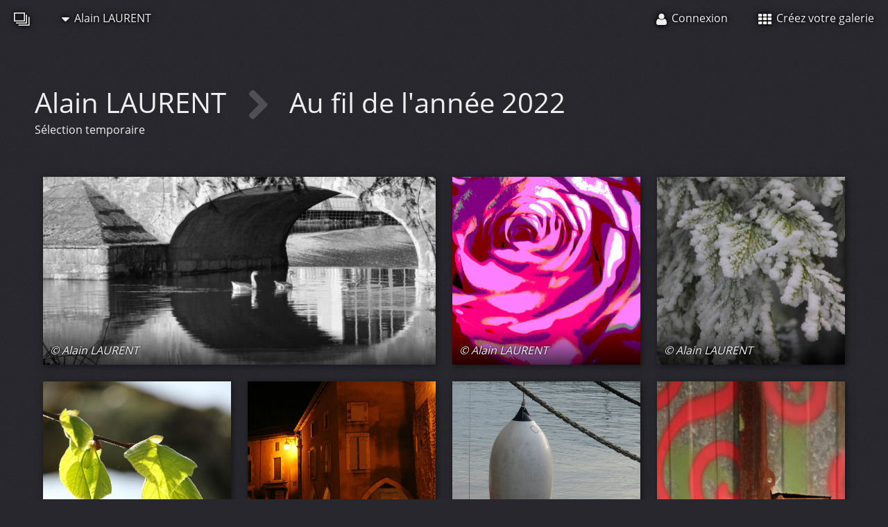

--- FILE ---
content_type: text/html; charset=UTF-8
request_url: https://lixow.com/alain_laurent/au_fil_de_l_annee_2022
body_size: 2085
content:
<!DOCTYPE html>
<html xmlns="http://www.w3.org/1999/xhtml" lang="fr">
	<head>
		<meta charset="utf-8">
		<title>Alain LAURENT | Au fil de l&#39;année 2022</title>
		<meta name='description' content='Au fil de l&#39;année 2022, Sélection temporaire'/>
		<meta name='viewport' content='width=device-width, initial-scale=1'>
		<meta name="_csrf" content="ba8c91d4ee8ff48b63df05655dab3ac2c41b64a0"/>

		<link rel="apple-touch-icon" sizes="180x180" href="/apple-touch-icon.png?a=2019.01.25">
		<link rel="icon" type="image/png" href="/favicon-32x32.png?a=2019.01.25" sizes="32x32">
		<link rel="icon" type="image/png" href="/favicon-16x16.png?a=2019.01.25" sizes="16x16">
		<link rel="shortcut icon" href="/favicon.ico?a=2019.01.25">
		<link rel="manifest" href="/manifest.json?a=2019.01.25">
		<link rel="mask-icon" href="/safari-pinned-tab.svg?a=2019.01.25" color="#5bbad5">
		<meta name="apple-mobile-web-app-title" content="Lixow">
		<meta name="application-name" content="Lixow">
		<meta name="theme-color" content="#28272d">

		<meta property='fb:app_id' content='639791139474130' />
		<meta http-equiv='X-UA-Compatible' content='IE=edge' />
				<meta property='og:url' content='https://lixow.com/alain_laurent/au_fil_de_l_annee_2022' /><meta property='og:image' content='https://lixow.com/alain_laurent/au_fil_de_l_annee_2022/big/aviaire_ou_marin.jpg' /><meta property='og:image:width' content='1280' /><meta property='og:image:height' content='805' /><meta property='og:title' content='Alain LAURENT - Au fil de l&#39;année 2022' /><meta property='og:description' content='Sélection temporaire Né en 1953 aux Sables d&#39;Olonne.<br/>Formation au CAP de photographie au début des années 1980, en parallèle à mon activité professionnelle.<br/>J&#39;anime actuellement un collectif de p...' /><meta property='og:site_name' content='Lixow' /><meta property='twitter:card' content='gallery' /><meta property='twitter:title' content='Alain LAURENT - Au fil de l&#39;année 2022' /><meta property='twitter:image0:src' content='https://lixow.com/alain_laurent/au_fil_de_l_annee_2022/big/aviaire_ou_marin.jpg' /><meta property='twitter:image1:src' content='https://lixow.com/alain_laurent/au_fil_de_l_annee_2022/big/rose_arrangee.jpg' /><meta property='twitter:image2:src' content='https://lixow.com/alain_laurent/au_fil_de_l_annee_2022/big/gelee_tardive.jpg' /><meta property='twitter:image3:src' content='https://lixow.com/alain_laurent/au_fil_de_l_annee_2022/big/porte_condamnee.jpg' /><meta property='twitter:site' content='lixow' />
				<link rel='canonical' href='https://lixow.com/alain_laurent/au_fil_de_l_annee_2022'/>
		<link rel='alternate' type='application/rss+xml' href='https://lixow.com/rss' />

		<link type='text/css' media='screen' rel='stylesheet' href='/index_stylesheet/2019.01.25'>
		<link href="https://lixow.com/opensearch.xml" title="Lixow - open search" type="application/opensearchdescription+xml" rel="search"/>
			</head>
	<body >
						<header>
			<nav class='menu'>

	<ul class='menu_left'>
		<li>
			<a href='/' title="Lixow, galeries photos en ligne">
				<i class='icon-logo'></i>
			</a>
		</li>
		<li>
			<a><i class='icon-caret-down'></i> Alain LAURENT</a>
			<ul>
				<li>
					<a href='/alain_laurent' class='member_home_link' title='Voir la galerie de Alain LAURENT'>
						<i class='icon-user icon-fixed-width'></i> Ma galerie					</a>
				</li>
									<li>
						<a href='/member_login?redirect_url=/alain_laurent/contact' title='Pour contacter Alain LAURENT'>
							<i class='icon-envelope icon-fixed-width'></i> Me contacter						</a>
					</li>
															</ul>
		</li>
	</ul>

	<ul class='menu_right'>
			<li>
			<a href='/member_login' title='Connexion à votre galerie'>
				<i class='icon-user'></i> <span class='responsive_hide_on_smartphone'>Connexion</span>
			</a>
		</li>
		<li class='responsive_hide_on_smartphone'>
			<a href='/member_new' title='Inscription sur Lixow.com'>
				<i class='icon-th'></i> Créez votre galerie			</a>
		</li>
	</ul>

</nav>
		</header>
		<main>
<div class='responsive_container responsive_margin_top_small'>
	<div class='responsive_row'>
		<div class='responsive_cell12'>
			<div class='content_div_header'>
				<h1>
					<a href='/alain_laurent' title='Retourner à la page de présentation'>
						Alain LAURENT					</a>
					<i class='icon-chevron-right'></i>
					Au fil de l&#39;année 2022				</h1>
				<div class='little'>Sélection temporaire</div>
			</div>
		</div>
	</div>

	<div class='responsive_row'>
		<div class='responsive_cell12'>
							<div id='flow' data-folder='au_fil_de_l_annee_2022' data-display='0'>
				</div>
			
					</div>
	</div>
</div>
		</main>
		<footer>
			<div class='responsive_container responsive_flat'>
	<div class='responsive_row'>
		<div class='responsive_cell12 responsive_flat' id='footer_social'>
			
            <div><div class='popup'>Vous aimez cet galerie?<br/>N'hésitez pas à la partager.</div></div>
            <a onclick="ga('send', 'event', 'social_folder', 'facebook');"  class='icon sharer icon-facebook'    title='Partager sa galerie sur Facebook'  href='https://www.facebook.com/share.php?u=https%3A%2F%2Flixow.com%2Falain_laurent%2Fau_fil_de_l_annee_2022'  target='_blank'></a>
            <a onclick="ga('send', 'event', 'social_folder', 'twitter');"   class='icon sharer icon-twitter'     title='Tweeter sa galerie sur Twitter'   href='https://twitter.com/share?url=https%3A%2F%2Flixow.com%2Falain_laurent%2Fau_fil_de_l_annee_2022'   target='_blank'></a>
            <a onclick="ga('send', 'event', 'social_folder', 'google');"    class='icon sharer icon-google-plus' title='Partager sa galerie sur Google+'    href='https://plus.google.com/share?url=https%3A%2F%2Flixow.com%2Falain_laurent%2Fau_fil_de_l_annee_2022'    target='_blank'></a>
            <a onclick="ga('send', 'event', 'social_folder', 'pinterest');" class='icon sharer icon-pinterest'   title='Partager sa galerie sur Pinterest' href='https://pinterest.com/pin/create/button/?image_url=https%3A%2F%2Flixow.com%2Falain_laurent%2Fau_fil_de_l_annee_2022&amp;description=Au+fil+de+l%27ann%C3%A9e+2022&amp;media=https%3A%2F%2Flixow.com%2Falain_laurent%2Fau_fil_de_l_annee_2022%2Fbig%2Faviaire_ou_marin.jpg' target='_blank'></a>		</div>
	</div>
</div>
<div id='footer'>
			<div class='responsive_center'></div>
			<br/>
	<div class='responsive_center'>
		<a class='language-selector' data-language='fr' title='Version française'>
			Version française		</a>
		<span> | </span>
		<a class='language-selector' data-language='en' title='English version'>
			English version		</a>
	</div>
	<br/>
	<div class='responsive_center'>
		<a href='https://7pixels.fr' title='Kevin BOILEAU - Développeur, autodidacte et passionné'>Propulsé par 7pixels</a>
		<span> | </span>
		<a href='/info/terms-of-use' title='Lire les conditions d&#39;utilisation de Lixow.com'>Conditions d&#39;utilisation</a>
	</div>
	<br/>
	<div class='responsive_center'>
		<img src='/public/pictures/contact.png' width='200'/>
	</div>
</div>
		</footer>
		<script type='text/javascript' async src='/index_javascript/2019.01.25'></script>
	</body>
</html>


--- FILE ---
content_type: text/html; charset=UTF-8
request_url: https://lixow.com/api/folder/au_fil_de_l_annee_2022
body_size: 501
content:
[{"picture":"https:\/\/lixow.com\/alain_laurent\/au_fil_de_l_annee_2022\/medium\/aviaire_ou_marin.jpg","width":"1280","height":"805","link":"\/alain_laurent\/au_fil_de_l_annee_2022\/aviaire_ou_marin","linkTitle":"Aviaire ou marin","name":"Aviaire ou marin","member":"Alain LAURENT","memberLink":"\/alain_laurent","memberLinkTitle":"Allo Photographie"},{"picture":"https:\/\/lixow.com\/alain_laurent\/au_fil_de_l_annee_2022\/medium\/rose_arrangee.jpg","width":"1280","height":"853","link":"\/alain_laurent\/au_fil_de_l_annee_2022\/rose_arrangee","linkTitle":"Rose arrang\u00e9e","name":"Rose arrang\u00e9e","member":"Alain LAURENT","memberLink":"\/alain_laurent","memberLinkTitle":"Allo Photographie"},{"picture":"https:\/\/lixow.com\/alain_laurent\/au_fil_de_l_annee_2022\/medium\/gelee_tardive.jpg","width":"1280","height":"853","link":"\/alain_laurent\/au_fil_de_l_annee_2022\/gelee_tardive","linkTitle":"Gel\u00e9e tardive","name":"Gel\u00e9e tardive","member":"Alain LAURENT","memberLink":"\/alain_laurent","memberLinkTitle":"Allo Photographie"},{"picture":"https:\/\/lixow.com\/alain_laurent\/au_fil_de_l_annee_2022\/medium\/porte_condamnee.jpg","width":"853","height":"1280","link":"\/alain_laurent\/au_fil_de_l_annee_2022\/porte_condamnee","linkTitle":"Porte condamn\u00e9e","name":"Porte condamn\u00e9e","member":"Alain LAURENT","memberLink":"\/alain_laurent","memberLinkTitle":"Allo Photographie"},{"picture":"https:\/\/lixow.com\/alain_laurent\/au_fil_de_l_annee_2022\/medium\/en_survol.jpg","width":"960","height":"1280","link":"\/alain_laurent\/au_fil_de_l_annee_2022\/en_survol","linkTitle":"En survol","name":"En survol","member":"Alain LAURENT","memberLink":"\/alain_laurent","memberLinkTitle":"Allo Photographie"},{"picture":"https:\/\/lixow.com\/alain_laurent\/au_fil_de_l_annee_2022\/medium\/nuit_calme.jpg","width":"1280","height":"857","link":"\/alain_laurent\/au_fil_de_l_annee_2022\/nuit_calme","linkTitle":"Nuit calme","name":"Nuit calme","member":"Alain LAURENT","memberLink":"\/alain_laurent","memberLinkTitle":"Allo Photographie"},{"picture":"https:\/\/lixow.com\/alain_laurent\/au_fil_de_l_annee_2022\/medium\/renaissance_4.jpg","width":"1280","height":"853","link":"\/alain_laurent\/au_fil_de_l_annee_2022\/renaissance_4","linkTitle":"Renaissance","name":"Renaissance","member":"Alain LAURENT","memberLink":"\/alain_laurent","memberLinkTitle":"Allo Photographie"},{"picture":"https:\/\/lixow.com\/alain_laurent\/au_fil_de_l_annee_2022\/medium\/voies_separees.jpg","width":"1280","height":"960","link":"\/alain_laurent\/au_fil_de_l_annee_2022\/voies_separees","linkTitle":"Voies s\u00e9par\u00e9es","name":"Voies s\u00e9par\u00e9es","member":"Alain LAURENT","memberLink":"\/alain_laurent","memberLinkTitle":"Allo Photographie"},{"picture":"https:\/\/lixow.com\/alain_laurent\/au_fil_de_l_annee_2022\/medium\/rouille.jpg","width":"1280","height":"853","link":"\/alain_laurent\/au_fil_de_l_annee_2022\/rouille","linkTitle":"Rouille","name":"Rouille","member":"Alain LAURENT","memberLink":"\/alain_laurent","memberLinkTitle":"Allo Photographie"},{"picture":"https:\/\/lixow.com\/alain_laurent\/au_fil_de_l_annee_2022\/medium\/mouette_au_repos.jpg","width":"1280","height":"941","link":"\/alain_laurent\/au_fil_de_l_annee_2022\/mouette_au_repos","linkTitle":"Mouette au repos","name":"Mouette au repos","member":"Alain LAURENT","memberLink":"\/alain_laurent","memberLinkTitle":"Allo Photographie"},{"picture":"https:\/\/lixow.com\/alain_laurent\/au_fil_de_l_annee_2022\/medium\/blanc_2.jpg","width":"1280","height":"853","link":"\/alain_laurent\/au_fil_de_l_annee_2022\/blanc_2","linkTitle":"Blanc","name":"Blanc","member":"Alain LAURENT","memberLink":"\/alain_laurent","memberLinkTitle":"Allo Photographie"},{"picture":"https:\/\/lixow.com\/alain_laurent\/au_fil_de_l_annee_2022\/medium\/or_violet.jpg","width":"1280","height":"1280","link":"\/alain_laurent\/au_fil_de_l_annee_2022\/or_violet","linkTitle":"Or violet","name":"Or violet","member":"Alain LAURENT","memberLink":"\/alain_laurent","memberLinkTitle":"Allo Photographie"},{"picture":"https:\/\/lixow.com\/alain_laurent\/au_fil_de_l_annee_2022\/medium\/dentelle_animale.jpg","width":"1280","height":"853","link":"\/alain_laurent\/au_fil_de_l_annee_2022\/dentelle_animale","linkTitle":"Dentelle animale","name":"Dentelle animale","member":"Alain LAURENT","memberLink":"\/alain_laurent","memberLinkTitle":"Allo Photographie"},{"picture":"https:\/\/lixow.com\/alain_laurent\/au_fil_de_l_annee_2022\/medium\/rouge_sang_2.jpg","width":"1280","height":"927","link":"\/alain_laurent\/au_fil_de_l_annee_2022\/rouge_sang_2","linkTitle":"Rouge sang","name":"Rouge sang","member":"Alain LAURENT","memberLink":"\/alain_laurent","memberLinkTitle":"Allo Photographie"},{"picture":"https:\/\/lixow.com\/alain_laurent\/au_fil_de_l_annee_2022\/medium\/libellule_3.jpg","width":"1280","height":"853","link":"\/alain_laurent\/au_fil_de_l_annee_2022\/libellule_3","linkTitle":"Libellule","name":"Libellule","member":"Alain LAURENT","memberLink":"\/alain_laurent","memberLinkTitle":"Allo Photographie"},{"picture":"https:\/\/lixow.com\/alain_laurent\/au_fil_de_l_annee_2022\/medium\/port_de_guissalle_vindelle.jpg","width":"1280","height":"853","link":"\/alain_laurent\/au_fil_de_l_annee_2022\/port_de_guissalle_vindelle","linkTitle":"Port de Guissalle-Vindelle","name":"Port de Guissalle-Vindelle","member":"Alain LAURENT","memberLink":"\/alain_laurent","memberLinkTitle":"Allo Photographie"}]

--- FILE ---
content_type: text/css; charset=utf-8
request_url: https://lixow.com/index_stylesheet/2019.01.25
body_size: 7420
content:
@font-face{font-family:'Open Sans';font-style:normal;font-weight:400;src:local('Open Sans'),local('OpenSans'),url(/public/font/OpenSans.woff?v=2019.01.25)format('woff');}
*{border:none;margin:0px;padding:0px;word-wrap:break-word;list-style-type:none;box-sizing:border-box;-moz-box-sizing:border-box;-webkit-box-sizing:border-box;background:none;color:inherit;font-size:inherit;text-decoration:inherit;font-weight:inherit;text-align:inherit;}
html{overflow-y:scroll;}
body{background:url('[data-uri]')#28272d;color:#eee;font-size:16px;font-family:'Open Sans',sans-serif;font-weight:normal;text-align:left;}
main{min-height:60vh;padding-top:70px;}
body.fullscreen main{padding-top:0;}
.fullheight{min-height:100vh;background-size:cover;background-position:center center;}
input,textarea,select{background:#fff;color:#000;font-family:sans-serif;font-size:inherit;padding:10px;max-width:100%;line-height:1.2em;border:solid 1px #ccc;border-radius:3px;border-top-left-radius:0;}
input[disabled]{background:#ddd;}
.input{padding:10px 0;}
textarea{min-height:150px;}
input[type=text]:hover,input[type=text]:focus,input[type=password]:hover,input[type=password]:focus,input[type=file]:hover,input[type=file]:focus,textarea:hover,textarea:focus{border:solid 1px #88a;box-shadow:inset 1px 1px 5px rgba(0,0,0,0.4);outline:none;}
img{vertical-align:middle;}
td{vertical-align:top;}
p,.p{margin-bottom:1em;}
a,button{cursor:pointer;}
a:hover,a.current,a.active,button:hover,button.current,button.active{color:#f73;}
table{font:inherit;border-spacing:0px;border-collapse:separate;}
h1,h2,h3,h4,h5,h6{font-weight:normal;}
h1{font-size:2.5em;}
h2{font-size:2em;}
h3{font-size:1.5em;}
button::-moz-focus-inner{border:0;padding:0;margin-top:-1px;}
ul.bullet li{list-style-type:disc;list-style-position:inside;}
.display-flex{display:flex;}
.hidden{display:none;}
.flash_error,.error,.button_red,.custom_checkbox.disabled .custom_checkbox_off{background-color:rgb(173,0,0);background-image:linear-gradient(to bottom,rgba(173,0,0,1),rgba(123,0,0,1));background-image:-webkit-linear-gradient(top,rgba(173,0,0,1),rgba(123,0,0,1));}
.button_blue{background-color:rgb(74,102,160);background-image:linear-gradient(to bottom,rgba(74,102,160,1),rgba(55,76,120,1));background-image:-webkit-linear-gradient(top,rgba(74,102,160,1),rgba(55,76,120,1));}
.flash_notice,.button_green,.custom_checkbox.enabled .custom_checkbox_on{background-color:rgb(103,197,26);background-image:linear-gradient(to bottom,rgba(103,197,26,1),rgba(11,113,19,1));background-image:-webkit-linear-gradient(top,rgba(103,197,26,1),rgba(11,113,19,1));}
.button_grey,.custom_checkbox_off,.custom_checkbox_on{background-color:rgb(230,230,230);background-image:linear-gradient(to bottom,rgba(230,230,230,1),rgba(150,150,150,1));background-image:-webkit-linear-gradient(top,rgba(230,230,230,1),rgba(150,150,150,1));}
.button_yellow{background-color:rgb(234,240,48);background-image:linear-gradient(to bottom,rgba(234,240,48,1),rgba(167,176,46,1));background-image:-webkit-linear-gradient(top,rgba(234,240,48,1),rgba(167,176,46,1));}
.button_grey:hover{background-color:rgb(210,210,210);background-image:linear-gradient(to bottom,rgba(210,210,210,1),rgba(120,120,120,1));background-image:-webkit-linear-gradient(top,rgba(210,210,210,1),rgba(120,120,120,1));}
.button_green:hover{background-color:rgb(83,177,20);background-image:linear-gradient(to bottom,rgba(83,177,20,1),rgba(5,93,10,1));background-image:-webkit-linear-gradient(top,rgba(83,177,20,1),rgba(5,93,10,1));}
.button_yellow:hover{background-color:rgb(214,220,28);background-image:linear-gradient(to bottom,rgba(214,220,28,1),rgba(147,156,26,1));background-image:-webkit-linear-gradient(top,rgba(214,220,28,1),rgba(147,156,26,1));}
.button_red:hover{background-color:rgb(235,23,23);background-image:linear-gradient(to bottom,rgba(235,23,23,1),rgba(123,0,0,1));background-image:-webkit-linear-gradient(top,rgba(235,23,23,1),rgba(123,0,0,1));}
.button_blue:hover{background-color:rgb(55,76,120);background-image:linear-gradient(to bottom,rgba(55,76,120,1),rgba(41,57,90,1));background-image:-webkit-linear-gradient(top,rgba(55,76,120,1),rgba(41,57,90,1));}
.member_details,.flowBlockDetails{text-shadow:0 0 3px #000;background-image:linear-gradient(to bottom,rgba(0,0,0,0),rgba(0,0,0,0.7));background-image:-webkit-linear-gradient(top,rgba(0,0,0,0),rgba(0,0,0,0.7));}
.folder_button_title{background-image:linear-gradient(to right,rgba(0,0,0,0.8),rgba(0,0,0,0));background-image:-webkit-linear-gradient(left,rgba(0,0,0,0.8),rgba(0,0,0,0));}
a,button,.transition,.menu,#progress_bar{transition:color 300ms ease-out,background-color 300ms ease-out,box-shadow 300ms ease-out;-webkit-transition:color 300ms ease-out,background-color 300ms ease-out,box-shadow 300ms ease-out;}
#footer_social .icon{transition:all 300ms ease-out;-webkit-transition:all 300ms ease-out;}
.creation,.creation_small,.creation_info,.feed_item,.event_small,.emails,.member,.member_h1_avatar,.statistic_bar,.comment_right,.popup,.feedback_block,.search_autocomplete,.member_list_result img,.flash_error,.flash_notice,#like_and_share .button,.flowBlock,.favorite_count,.shadow{background-color:#000;box-shadow:2px 2px 10px rgba(0,0,0,0.5);}
#footer,#footer_social .icon{background:#000;box-shadow:0px -3px 10px rgba(0,0,0,0.5);}
.reveal-container{position:relative;}
.reveal-target{display:flex;opacity:0;align-items:center;justify-content:center;position:absolute;top:0;left:0;width:100%;height:100%;background:rgba(0,0,0,0.3);text-align:center;transition:opacity 300ms ease-out;-webkit-transition:opacity 300ms ease-out;}
.reveal-container:hover .reveal-target{opacity:1;}
#report_button{display:block;background:#ddd;color:#111;position:fixed;bottom:0;right:30px;padding:10px;z-index:10;box-shadow:0px 0px 5px rgba(0,0,0,0.5);}
#progress_bar_container{padding:2px;border-radius:20px;background-color:rgb(0,0,0);background-color:rgba(0,0,0,0.2);box-shadow:inset 2px 2px 10px rgba(0,0,0,0.5);margin-top:50px;}
#progress_bar{width:0%;height:20px;border-radius:10px;background-color:rgb(230,230,230);background-image:linear-gradient(to bottom,rgba(230,230,230,1),rgba(150,150,150,1));background-image:-webkit-linear-gradient(top,rgba(230,230,230,1),rgba(150,150,150,1));}
.search_input_form{position:relative;max-width:600px;}
.search_input_form .search_input{width:100%;color:#ccc;border:none;margin:0 auto;padding:20px;border-radius:10px;background:rgba(255,255,255,0.2);}
.search_input_form .search_input_icon{font-size:inherit;position:absolute;top:0;right:0;padding:20px;margin:0;border-top-left-radius:0px;border-bottom-left-radius:0px;border-top-right-radius:10px;border-bottom-right-radius:10px;}
.search_autocomplete{margin-top:20px;background:#eee;color:#111;position:absolute;z-index:10;}
.search_autocomplete:before{content:"";display:block;width:0;height:0;border:solid 10px transparent;border-bottom:solid 10px #eee;position:absolute;margin-top:-20px;margin-left:30px;}
.search_autocomplete a{display:block;padding:10px;}
.search_autocomplete a:hover{background:#000;}
.right_buttons{float:right;font-size:1.2em;}
.right_buttons a{display:inline-block;padding:5px 10px;}
.inline_block{display:inline-block;vertical-align:top;}
.input_label{font-size:0.8em;display:inline-block;padding:3px 10px;text-transform:uppercase;background-color:rgb(0,0,0);background-color:rgba(0,0,0,0.3);}
#creation_background{position:relative;z-index:1;height:100vh;background:#111;overflow:hidden;box-shadow:2px 2px 10px rgba(0,0,0,0.5);}
#creation_background_picture{max-width:100%;max-height:100%;background:#000;box-shadow:0px 0px 20px rgba(0,0,0,0.5);}
#creation_background_blocker{position:absolute;width:100%;height:100%;top:0;left:0;}
#creation_background .icon{padding:20px;font-size:2em;display:inline-block;text-shadow:0 0 10px #000;}
#creation_background #navigation_left{position:absolute;margin:0;left:0;top:50%;margin-top:-35px;}
#creation_background #navigation_right{position:absolute;margin:0;right:0;top:50%;margin-top:-35px;}
#creation_background #navigation_info{left:0;bottom:0;position:static;}
#creation_background .creation_background_buttons{position:absolute;right:0;bottom:0;}
#creation_background #creation_background_copyright{position:absolute;left:0;width:100%;bottom:0;padding:1em;color:#000;text-shadow:0 0 10px #fff;cursor:default;-moz-user-drag:none;-moz-user-select:none;-webkit-user-select:none;-webkit-user-drag:none;}
#creation_background #creation_background_copyright.dark{color:#fff;text-shadow:0 0 10px #000;}
#like_and_share{text-align:right;}
#like_and_share .button{text-align:left;vertical-align:top;background:#aaa;color:#222;display:inline-block;margin:0 5px;padding:5px;border-bottom-left-radius:8px;border-bottom-right-radius:8px;}
#like_and_share .button.current{background:#E58535;}
#like_and_share .button:hover{background:#eee;color:#111;}
#like_and_share .icon{font-size:1.8em;}
#like_and_share span{display:inline-block;vertical-align:middle;}
#like_and_share .fans_count{margin-top:10px;margin-left:10px;position:relative;display:inline-block;padding:10px;background:#111;border-radius:5px;}
#like_and_share .fans_count:after{content:'';display:inline-block;position:absolute;left:-10px;top:0;margin-top:10px;width:0px;height:0px;border-style:solid;border-width:0 0 10px 10px;border-color:transparent transparent #111 transparent;}
#like_and_share .fans_display{display:none;margin:10px 0;}
#like_and_share .fans_display .member_small img{width:25px;height:25px;}
.creation_img{max-height:40px;float:left;margin-right:10px;}
#maps{color:#555;height:100%;width:100%;padding:0px;margin:0px;}
#notification_div{width:300px;max-height:300px;right:0px;}
.siblings{margin-bottom:20px;}
.notification{line-height:20px;}
.notification img{float:left;margin-right:10px;width:40px;height:40px;}
#notification_panel{right:0;width:320px;max-height:300px;overflow:auto;}
.menu #notification_panel a{white-space:normal;}
.center{margin-left:auto;margin-right:auto;display:table;}
.clear{clear:both;}
.content_div_header{display:block;margin-bottom:20px;}
.content_div_header .icon-chevron-right{opacity:0.2;margin:0 0.5em;}
.content_div{background-color:rgb(0,0,0);background-color:rgba(0,0,0,0.2);word-break:break-all;padding:10px;margin-bottom:20px;overflow:auto;}
.error{display:block;color:#fff;padding:1px 5px 1px 5px;border:solid 1px #671a1a;}
.flash_error,.flash_notice{white-space:nowrap;color:#fff;text-align:center;padding:10px 20px;position:fixed;top:20px;left:20px;font-weight:bold;display:none;z-index:20;border-radius:3px;}
.flash_error i,.flash_notice i{opacity:0.3;display:inline-block;vertical-align:middle;font-size:1.5em;}
.flash_error span,.flash_notice span{max-width:250px;white-space:normal;display:inline-block;vertical-align:middle;margin-left:10px;}
.text_small{font-size:.8em;}
.tile_link{display:block;background-color:rgb(0,0,0);background-color:rgba(0,0,0,0.2);}
.tile_link_enabled{color:#f73;}
.tile_link:hover{background-color:rgb(0,0,0);background-color:rgba(0,0,0,0.5);color:white;}
.tile_div{padding:30px 10px;background-repeat:no-repeat;}
.tile_div .tile_icon{display:inline-block;float:left;margin-right:20px;}
.tile_div i.tile_icon{opacity:0.4;}
.list_members,.list_creations{list-style-type:none;margin:0px;padding:0px;}
.list_creations li{float:left;}
.list_members .member{margin:0 10px 10px 0;}
.creation_sort img{cursor:move;}
.creation,.creation_small{display:inline-block;background:black;margin:10px;white-space:nowrap;}
.creation_small_buttons{display:inline-block;vertical-align:middle;}
.creation_small_buttons a{display:block;padding:4px;margin:0;}
.creation_small img{width:80px;height:80px;}
.creation_copyright{text-align:right;color:#555;margin-top:5px;margin-bottom:-5px;}
.creation_info{padding:10px;background:#111;border-radius:5px;}
.folder_button{display:block;overflow:hidden;position:relative;text-shadow:0 0 3px #000;background-color:#111;box-shadow:0px 0px 10px rgba(0,0,0,1);}
.folder_button_image{position:absolute;width:100%;height:100%;background-repeat:no-repeat;background-size:cover;background-position:center center;background-color:rgba(0,0,0,0);transition:all 300ms ease-out;-webkit-transition:all 300ms ease-out;}
.folder_button:hover .folder_button_image{transform:scale(1.025,1.025);}
.folder_button_title{position:relative;padding:60px 20px;color:#fff;opacity:1;transition:opacity 300ms ease-out;-webkit-transition:opacity 300ms ease-out;}
.folder_button:hover .folder_button_title{opacity:0;}
.folder{background-color:rgb(0,0,0);background-color:rgba(0,0,0,0.2);padding:10px;margin-bottom:20px;}
.folder.inactive{background-color:rgb(100,0,0);background-color:rgba(100,0,0,0.2);padding:10px;margin-bottom:20px;}
.folder h2{cursor:move;}
.fans .member_small{margin:5px 5px 0 0;}
.event_small{display:inline-block;background:black;margin:5px;}
.event_small img{width:100px;height:100px;}
.event td{padding:10px;}
.emails{background:#111;margin-bottom:20px;}
.email_even{padding:10px;}
.email_odd{padding:10px;background:#191919;}
.email_old{text-align:center;margin-top:-10px;margin-bottom:-10px;z-index:2;}
.email_member{float:left;margin-right:10px;}
.email_date{font-size:12px;color:#999;float:right;margin-left:10px;margin-bottom:10px;}
.email{display:block;padding:15px 10px;background:#111;border-top:solid 1px #222;}
.email:hover{background:#222;}
.email_title{display:inline-block;min-width:200px;}
.email_content{margin-left:20px;color:#aaa;}
.button_green,.button_yellow,.button_red,.button_blue,.button_grey{display:inline-block;border:none;color:#000;white-space:nowrap;font-variant:normal;font-weight:normal;padding:15px 25px;cursor:pointer;border-radius:3px;box-shadow:1px 1px 1px rgba(0,0,0,0.5);-moz-user-drag:none;-moz-user-select:none;-webkit-user-select:none;-webkit-user-drag:none;font-size:16px;font-family:inherit;}
.button_green.small,.button_yellow.small,.button_red.small,.button_blue.small,.button_grey.small{padding:5px 10px;}
.button_green:hover,.button_yellow:hover,.button_red:hover,.button_blue:hover,.button_grey:hover{text-decoration:none;color:#000;box-shadow:inset 1px 1px 5px rgba(0,0,0,0.5);}
.button_google,.button_facebook{text-shadow:initial;color:rgb(255,255,255);color:rgba(255,255,255,0.8);}
.button_google:hover,.button_facebook:hover{text-shadow:initial;color:rgb(255,255,255);color:rgba(255,255,255,0.9);}
.button_google .icon-google-plus,.button_facebook .icon-facebook{font-size:1.5em;margin-right:20px;}
.member_home{margin-top:70px;margin-bottom:70px;}
.member_home_head{display:inline-block;vertical-align:middle;max-width:80%;}
.member_avatar{display:inline-block;vertical-align:middle;margin-right:20px;}
.member_avatar img{vertical-align:middle;}
.member_description{max-height:350px;overflow:auto;}
.member{display:inline-block;background:black;position:relative;}
.member_small img{width:50px;height:50px;}
.member_medium img{width:80px;height:80px;}
.member_big img{width:300px;height:300px;}
.member_details{width:100%;position:absolute;bottom:0px;padding-top:10px;}
.member_details_name{overflow:hidden;text-overflow:ellipsis;white-space:nowrap;margin:5px;}
.member_h1_avatar{vertical-align:baseline;width:150px;height:150px;}
.member_list_letters li{display:inline-block;}
.member_list_letters li a{padding:10px;}
.member_list{margin-top:50px;}
.member_list_result{background-color:rgb(0,0,0);background-color:rgba(0,0,0,0.2);padding:10px;margin-right:10px;margin-bottom:20px;display:inline-block;width:280px;overflow:hidden;white-space:nowrap;}
.member_list_result img{margin:5px;}
.member_list_result_img{float:left;margin-right:10px;}
.member_list_result_name{font-size:1.2em;margin-top:5px;}
.member_list_result_name,.member_list_result_title{overflow:hidden;text-overflow:ellipsis;}
.member_list_result_lasts{clear:both;}
.statistics{white-space:nowrap;overflow-x:auto;}
.statistics_group{margin-right:70px;display:inline-block;}
.statistic_value{text-align:center;margin-bottom:10px;}
.statistic_title{display:inline-block;margin:0 30px 20px 0;cursor:pointer;white-space:nowrap;}
.statistic_title_selected{color:#f73;}
.statistic_top{vertical-align:bottom;height:400px;}
.statistic_bar{margin-bottom:10px;width:50px;background:#bbb;border-radius:1px;box-shadow:-2px 0px 10px rgba(0,0,0,0.5);transition:height 600ms ease-out;-webkit-transition:height 600ms ease-out;}
.statistic_date{vertical-align:middle;color:#888;padding:10px 0;background:#111;text-align:center;}
.statistic_circle{background:#aaa;color:#222;vertical-align:middle;display:inline-block;border:solid 10px #ccc;width:150px;height:150px;text-align:center;border-radius:50%;box-shadow:-2px 0px 10px rgba(0,0,0,0.5);}
.statistic_circle .content{position:relative;top:50%;-webkit-transform:translateY(-50%);-ms-transform:translateY(-50%);transform:translateY(-50%);}
.statistic_circle .score{font-size:2em;}
.statistic_circle .date{font-size:0.8em;}
.statistic_circle .red{color:red;}
.statistic_circle .green{color:green;}
.statistic_circle:first-of-type{width:200px;height:200px;border-width:15px;}
.statistic_circle:first-of-type .score{font-size:3em;}
.statistics .icon-chevron-left{opacity:0.2;font-size:2em;margin:10px;}
.menu{margin-bottom:20px;-moz-user-drag:none;-moz-user-select:none;-webkit-user-select:none;-webkit-user-drag:none;position:fixed;width:100%;z-index:3;transition:opacity 300ms ease-out;-webkit-transition:opacity 300ms ease-out;}
.menu.highlight{background:#111;box-shadow:0px 0px 60px rgba(0,0,0,0.7);}
.menu:after{display:table;content:"";clear:both;}
.menu li ul{min-width:150px;display:none;position:absolute;z-index:10;}
.menu .menu_right li ul{right:0;}
.menu > ul > li:hover,.menu > ul > li > ul{background:#111;box-shadow:0px 3px 10px rgba(0,0,0,0.5);}
.menu .menu_left{float:left;}
.menu .menu_left > li > a{max-width:300px;overflow:hidden;text-overflow:ellipsis;}
.menu .menu_right{float:right;}
.menu li{display:inline-block;position:relative;}
.menu li li,.menu li li a{display:block;}
.menu li:hover ul{display:block;}
.menu a{display:inline-block;vertical-align:middle;padding:15px 20px;white-space:nowrap;text-shadow:#000 0px 0px 10px,#000 0px 0px 5px;}
.menu a:hover{background:#000;}
.yellow{color:#f73;}
#menu_toggle{padding:10px 15px;float:right;}
.red{color:#d73b2f;}
.locale td{padding-right:20px;}
.nowrap{overflow:hidden;white-space:nowrap;text-overflow:ellipsis;}
.comment{white-space:nowrap;}
.comment textarea{color:#fff;border:none;padding:0;background:transparent;width:400px;height:80px;min-height:0;display:inline-block;box-shadow:none;}
.comment button{vertical-align:top;margin-left:10px;}
.comment .comment_time{color:#444;}
.comment .member_small{vertical-align:top;}
.comment .comment_right{white-space:normal;max-width:80%;position:relative;vertical-align:top;display:inline-block;margin-left:20px;padding:10px;background:#111;border-radius:5px;}
.comment .comment_right:before{content:'';display:inline-block;position:absolute;left:-10px;top:0;margin-top:10px;width:0px;height:0px;border-style:solid;border-width:0 0 10px 10px;border-color:transparent transparent #111 transparent;}
.comment .comment_bottom{text-align:right;}
#footer_social .icon{display:inline-block;font-size:1.5em;margin:0 5px;color:#fff;width:2.5em;padding:10px 0;position:relative;bottom:-10px;text-align:center;border-top-left-radius:3px;border-top-right-radius:3px;-ms-transform:rotate(5deg);-webkit-transform:rotate(5deg);transform:rotate(5deg);}
#footer_social .icon:hover{bottom:0;-ms-transform:rotate(0deg);-webkit-transform:rotate(0deg);transform:rotate(0deg);}
#footer_social .icon-rss{background:#ff6600;}
#footer_social .icon-facebook{background:#3c5998;}
#footer_social .icon-twitter{background:#32cdfd;}
#footer_social .icon-google-plus{background:#AD0000;}
#footer_social .icon-envelope{background:#888;}
#footer_social .icon-pinterest{background:#ba1d24;}
#footer{padding:20px;color:#888;text-align:center;font-style:italic;background:#111;position:relative;}
#footer a{color:#888;margin-left:5px;margin-right:5px;}
.watermark_picture{opacity:0.1;max-width:100%;}
.picture_folder{opacity:0.1;width:289px;height:194px;background:url(/public/pictures/picture_folder.png);margin-right:20px;}
.popup{color:#888;margin-top:50px;margin-bottom:20px;position:relative;display:inline-block;padding:10px 20px;background:#111;border-radius:10px;}
.popup:after{content:'';display:inline-block;position:absolute;bottom:-10px;left:60px;margin-top:10px;width:0px;height:0px;border-style:solid;border-width:10px 0 0 10px;border-color:#111 transparent transparent transparent;}
.semi_transparent{opacity:0.5;}
.feedback_block{position:fixed;bottom:0px;right:100px;padding:10px;background:#bbb;color:#444;z-index:100;}
.feedback_block td{vertical-align:middle;}
.feedback_block:hover{cursor:pointer;color:#aaa;background:#000;}
.presentation h1,.presentation h2{letter-spacing:0.1em;text-shadow:1px 1px 8px rgba(0,0,0,0.5);}
.presentation h2{font-size:1.5em;}
.member_list td{padding:5px;}
.member_list .member_list_left{padding-right:20px;}
.member_list .member_list_right{padding-left:20px;color:#888;}
.openid{background-color:rgb(0,0,0);background-color:rgba(0,0,0,0.5);border-radius:5px;border:solid 1px #000;margin-bottom:1em;padding:1em;display:inline-block;}
.ad_footer_container{width:728px;height:90px;}
.ad_mpu_container{width:300px;height:250px;margin:20px 0 0 0;}
.feed_item{background-color:rgb(0,0,0);background-color:rgba(0,0,0,0.4);margin:0 20px 20px 0;display:inline-block;vertical-align:top;}
.feed_item .feed_image{width:300px;height:300px;position:relative;background-position:center center;background-repeat:no-repeat;}
.feed_item .feed_content{position:absolute;bottom:0;width:300px;padding:10px;background-color:rgb(0,0,0);background-color:rgba(0,0,0,0.8);}
.feed_item .feed_date{margin-top:10px;text-align:right;font-style:italic;}
#flow:after{content:'';display:block;clear:both;}
.flowBlock{overflow:hidden;opacity:0;position:relative;margin:1%;transition:opacity 300ms ease-out;-webkit-transition:opacity 300ms ease-out;}
.flowBlock:hover .flowBlockContent{opacity:0.6;transform:scale(1.05,1.05);}
.flowBlock.loaded{opacity:1;}
.flowBlockContent{display:block;position:absolute;background-size:cover;background-position:center center;background-repeat:no-repeat;left:0;top:0;width:100%;height:100%;transform:scale(1,1);transition:all 300ms ease-out;-webkit-transition:all 300ms ease-out;}
.flowBlockDetails{width:100%;position:absolute;bottom:0px;padding:20px 10px 10px 10px;}
.flowBlockDetailsMember{white-space:nowrap;overflow:hidden;text-overflow:ellipsis;font-style:italic;}
.flowBlock:after{content:'';display:block;}
.flowBlockLeft{float:left;}
.flowBlockRight{float:right;}
.flowBlock11{width:23%;}
.flowBlock11:after{padding-top:100%;}
.flowBlock12{width:23%;}
.flowBlock12:after{padding-top:208.69565217391%;}
.flowBlock21{width:48%;}
.flowBlock21:after{padding-top:47.916666666667%;}
.flowBlock22{width:48%;}
.flowBlock22:after{padding-top:100%;}
.spinner{margin:50px 0;text-align:center;}
#flow.full + .spinner{visibility:hidden;}
.spinner > div{width:25px;height:25px;background-color:#ccc;border-radius:100%;margin:5px;display:inline-block;-webkit-animation:bouncedelay 1.4s infinite ease-in-out;-webkit-animation-fill-mode:both;animation:bouncedelay 1.4s infinite ease-in-out;animation-fill-mode:both;}
.spinner .bounce1{-webkit-animation-delay:-0.32s;animation-delay:-0.32s;}
.spinner .bounce2{-webkit-animation-delay:-0.16s;animation-delay:-0.16s;}
@-webkit-keyframes bouncedelay{0%,80%,100%{-webkit-transform:scale(0.0)}
40%{-webkit-transform:scale(1.0)}
}
@keyframes bouncedelay{0%,80%,100%{transform:scale(0.0);}
40%{transform:scale(1.0);}
}
.custom_checkbox{display:inline-block;margin:2px;color:#fff;}
.custom_checkbox.enabled .custom_checkbox_off,.custom_checkbox.disabled .custom_checkbox_on{cursor:pointer;color:#000;}
.custom_checkbox.disabled .custom_checkbox_off,.custom_checkbox.enabled .custom_checkbox_on{box-shadow:inset 2px 2px 10px rgba(0,0,0,0.5);}
.custom_checkbox_on{display:inline-block;padding:5px 10px;border-top-left-radius:3px;border-bottom-left-radius:3px;}
.custom_checkbox_off{display:inline-block;padding:5px 10px;border-top-right-radius:3px;border-bottom-right-radius:3px;}
.custom_radio{cursor:pointer;margin-right:1em;background:#fff;display:inline-block;transition:background-color 300ms ease-out;-webkit-transition:background-color 300ms ease-out;}
.custom_radio img{background:#fff;width:100px;height:100px;opacity:0.5;transition:opacity 300ms ease-out;-webkit-transition:opacity 300ms ease-out;}
.custom_radio.current{background:#f73;}
.custom_radio.current:hover img{opacity:0.6;}
.custom_radio:hover img{opacity:1;}
.log{background-color:rgb(0,0,0);background-color:rgba(0,0,0,0.2);padding:10px;margin-bottom:1em;}
.log.log-error{background-color:rgb(255,0,0);background-color:rgba(255,0,0,0.2);}
.log.log-warning{background-color:rgb(255,238,0);background-color:rgba(255,238,0,0.3);}
.log.log-notice{background-color:rgb(0,255,0);background-color:rgba(0,255,0,0.2);}
#creation_background .icon{transition:opacity 300ms ease-out,color 300ms ease-out;-webkit-transition:opacity 300ms ease-out,color 300ms ease-out;}
body.distraction_free_mode #creation_background .icon,body.distraction_free_mode .menu{opacity:0;}
.creations_table{width:100%;}
.creations_table td,.creations_table th{padding:10px 10px;white-space:nowrap;}
.creations_table th{cursor:pointer;background-color:rgb(0,0,0);background-color:rgba(0,0,0,0.2);}
.creations_table th.headerSortDown,.creations_table th.headerSortUp,.creations_table th:hover,.creations_table tbody tr:hover{background-color:rgb(0,0,0);background-color:rgba(0,0,0,0.4);}
.creations_table .right{text-align:right;}
.section{padding:100px 0;}
.section-presentation{background-image:url(/public/pictures/section-presentation.jpg?v=2019.01.25);background-position:center center;background-size:cover;}
.section-search{background:#111;padding:50px 0;}
.section-search .search_input_form{margin:0 auto;}
.section-menu{background:#000;padding:0 0;text-align:center;}
.section-menu a{display:inline-block;padding:1em 2em;}
.section-menu a:hover{background:#f73;color:#000;}
.documentation h1,.documentation h2,.documentation h3,.documentation .p{margin-bottom:40px;}
.documentation a{color:#f73;}
.documentation ul,.documentation ol{margin-left:20px;}
.documentation li{list-style-type:disc;}
.qc-cmp-persistent-link{margin-bottom:-100px;}
.responsive_picture{max-width:100%;}
.responsive_row{clear:both;}
.responsive_row:before,.responsive_row:after{display:table;content:"";clear:both;}
[class*="responsive_cell"]{float:left;margin-right:2%;margin-bottom:2%;}
[class*="responsive_cell"]:first-child{margin-left:2%;}
.responsive_cell1{width:6.1666666666667%;}
.responsive_offset1,.responsive_offset1:first-child{margin-left:8.1666666666667%;}
.responsive_cell2{width:14.333333333333%;}
.responsive_offset2,.responsive_offset2:first-child{margin-left:16.333333333333%;}
.responsive_cell3{width:22.5%;}
.responsive_offset3,.responsive_offset3:first-child{margin-left:24.5%;}
.responsive_cell4{width:30.666666666667%;}
.responsive_offset4,.responsive_offset4:first-child{margin-left:32.666666666667%;}
.responsive_cell5{width:38.833333333333%;}
.responsive_offset5,.responsive_offset5:first-child{margin-left:40.833333333333%;}
.responsive_cell6{width:47%;}
.responsive_offset6,.responsive_offset6:first-child{margin-left:49%;}
.responsive_cell7{width:55.166666666667%;}
.responsive_offset7,.responsive_offset7:first-child{margin-left:57.166666666667%;}
.responsive_cell8{width:63.333333333333%;}
.responsive_offset8,.responsive_offset8:first-child{margin-left:65.333333333333%;}
.responsive_cell9{width:71.5%;}
.responsive_offset9,.responsive_offset9:first-child{margin-left:73.5%;}
.responsive_cell10{width:79.666666666667%;}
.responsive_offset10,.responsive_offset10:first-child{margin-left:81.666666666667%;}
.responsive_cell11{width:87.833333333333%;}
.responsive_offset11,.responsive_offset11:first-child{margin-left:89.833333333333%;}
.responsive_cell12{width:96%;}
.responsive_offset12,.responsive_offset12:first-child{margin-left:98%;}
.responsive_margin_top_small{padding-top:50px;}
.responsive_margin_top_medium{padding-top:100px;}
.responsive_margin_top_large{padding-top:200px;}
.responsive_margin_top_70{padding-top:70px;}
.responsive_margin_top_50{padding-top:50px;}
.responsive_margin_top_30{padding-top:30px;}
body .responsive_flat{min-height:0;margin-bottom:0;}
.responsive_text_align_right{text-align:right;}
.responsive_center{display:table;margin-left:auto;margin-right:auto;}
.responsive_container{min-height:70%;max-width:1500px;margin-left:auto;margin-right:auto;padding-left:2%;padding-right:2%;}
@media(max-width:748px){h1{font-size:1.5em;}
h2{font-size:1.3em;}
h3{font-size:1.1em;}
.responsive_container{margin:0px;padding-left:10px;padding-right:10px;}
body .responsive_hide_on_smartphone{display:none;}
.responsive_row{margin:0px;}
[class*="responsive_cell"],[class*="responsive_cell"]:first-child{float:none;width:auto;margin:0 0 20px 0;}
[class*="responsive_margin"]{margin-top:0px;padding-top:0px;}
.responsive_margin_top_smartphone_small{padding-top:50px;}
.responsive_text_align_right{text-align:left;}
#notification_panel{max-height:none;}
#creation_background .icon{padding:10px;}
#footer{padding:10px;}
.ad_footer_container{width:300px;height:250px;}
.ad_mpu_container{margin:20px auto 0 auto;}
#footer_social{text-align:center;}
#footer_social .icon{-webkit-transform:none;transform:none;bottom:0;}
#flow.display0 .flowBlock,#flow.display1 .flowBlock{width:100%;margin:0;margin-bottom:2%;}
#flow.display0 .flowBlock:after,#flow.display1 .flowBlock:after{padding-top:100%;}
.section-menu{text-align:inherit;}
.section-menu a{display:block;padding:1em 2em;}
.custom_radio img{width:80px;height:80px;}
.menu a{padding:15px 10px;}
.menu .menu_left > li > a{max-width:150px;}
}
@font-face{font-family:'icomoon';src:url('/public/font/icomoon.eot?-j38i5q&v=2019.01.25');src:url('/public/font/icomoon.eot?#iefix-j38i5q&v=2019.01.25')format('embedded-opentype'),url('/public/font/icomoon.woff?-j38i5q&v=2019.01.25')format('woff'),url('/public/font/icomoon.ttf?-j38i5q&v=2019.01.25')format('truetype'),url('/public/font/icomoon.svg?-j38i5q#icomoon&v=2019.01.25')format('svg');font-weight:normal;font-style:normal;}
[class*="icon-"]{color:inherit;font-family:icomoon;font-weight:normal;font-style:normal;margin-right:0.2em;vertical-align:middle;-webkit-font-smoothing:antialiased;-moz-osx-font-smoothing:grayscale;}
[class*="icon-"]:before{display:inline-block;font-size:1.2em;line-height:1em;speak:none;}
.icon-fixed-width:before{display:inline-block;text-align:center;width:1.2em;}
.icon-x2:before{font-size:2em;}
.icon-x3:before{font-size:3em;}
.icon-x4:before{font-size:4em;}
.icon-x5:before{font-size:5em;}
.icon-x6:before{font-size:6em;}
.icon-x7:before{font-size:7em;}
.icon-x8:before{font-size:8em;}
.icon-x9:before{font-size:9em;}
.icon-x10:before{font-size:10em;}
.icon-black{color:#000;}
.icon-transparent{opacity:0.5;}
.icon-transparent:hover{opacity:1;}
.icon-logo:before{content:"\e901";}
.icon-google-plus:before{content:"\e900";}
.icon-eye:before{content:"\f06e";}
.icon-caret-up:before{content:"\f0d8";}
.icon-star:before{content:"\f005";}
.icon-star-empty:before{content:"\f006";}
.icon-star-half-empty:before{content:"\f123";}
.icon-navicon:before{content:"\f0c9";}
.icon-calendar-empty:before{content:"\e600";}
.icon-camera:before{content:"\e601";}
.icon-caret-down:before{content:"\e602";}
.icon-chevron-left:before{content:"\e603";}
.icon-chevron-right:before{content:"\e604";}
.icon-coffee:before{content:"\e605";}
.icon-comment:before{content:"\e606";}
.icon-comments:before{content:"\e607";}
.icon-crop:before{content:"\e608";}
.icon-download:before{content:"\e609";}
.icon-envelope:before{content:"\e60a";}
.icon-exclamation:before{content:"\e60b";}
.icon-facebook:before{content:"\e60c";}
.icon-gears:before{content:"\e60d";}
.icon-group:before{content:"\e60f";}
.icon-home:before{content:"\e610";}
.icon-info:before{content:"\e611";}
.icon-link:before{content:"\e612";}
.icon-ok:before{content:"\e613";}
.icon-pencil:before{content:"\e614";}
.icon-play:before{content:"\e615";}
.icon-plus:before{content:"\e616";}
.icon-remove:before{content:"\e617";}
.icon-rotate-right:before{content:"\e618";}
.icon-rotate-left:before{content:"\e619";}
.icon-rss:before{content:"\e61a";}
.icon-search:before{content:"\e61b";}
.icon-signal:before{content:"\e61c";}
.icon-signout:before{content:"\e61d";}
.icon-th:before{content:"\e61f";}
.icon-twitter:before{content:"\e620";}
.icon-unlock-alt:before{content:"\e621";}
.icon-user:before{content:"\e622";}
.icon-bookmark:before{content:"\e623";}
.icon-pinterest:before{content:"\e624";}
